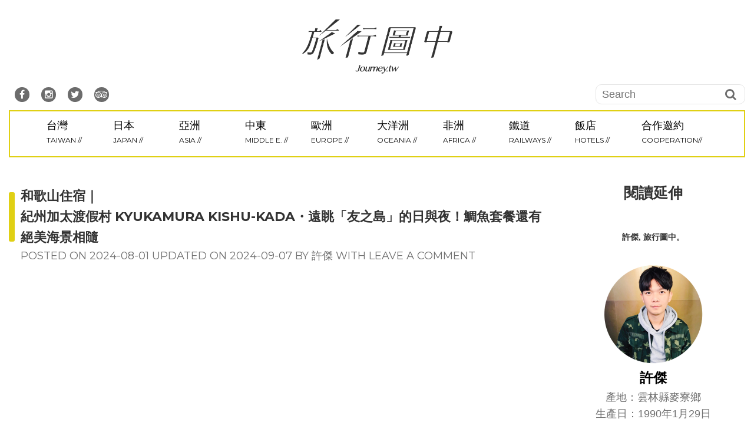

--- FILE ---
content_type: text/html; charset=utf-8
request_url: https://www.google.com/recaptcha/api2/aframe
body_size: 267
content:
<!DOCTYPE HTML><html><head><meta http-equiv="content-type" content="text/html; charset=UTF-8"></head><body><script nonce="9NZdp6YvKM88I3sb9IPHSw">/** Anti-fraud and anti-abuse applications only. See google.com/recaptcha */ try{var clients={'sodar':'https://pagead2.googlesyndication.com/pagead/sodar?'};window.addEventListener("message",function(a){try{if(a.source===window.parent){var b=JSON.parse(a.data);var c=clients[b['id']];if(c){var d=document.createElement('img');d.src=c+b['params']+'&rc='+(localStorage.getItem("rc::a")?sessionStorage.getItem("rc::b"):"");window.document.body.appendChild(d);sessionStorage.setItem("rc::e",parseInt(sessionStorage.getItem("rc::e")||0)+1);localStorage.setItem("rc::h",'1767864285380');}}}catch(b){}});window.parent.postMessage("_grecaptcha_ready", "*");}catch(b){}</script></body></html>

--- FILE ---
content_type: image/svg+xml
request_url: https://journey.tw/wp-content/plugins/achang-review/img/star.svg
body_size: -330
content:
<svg width="39" height="37" viewBox="0 0 39 37" fill="none" xmlns="http://www.w3.org/2000/svg">
<path d="M19.8014 1.31167L24.7464 12.6368C24.8705 12.9211 25.1387 13.1159 25.4474 13.1461L37.7463 14.3494C37.9941 14.3737 38.0941 14.6815 37.9079 14.8467L28.6652 23.0494C28.4332 23.2553 28.3307 23.5705 28.3974 23.8734L31.0536 35.9423C31.1071 36.1854 30.8452 36.3756 30.6305 36.2496L19.9732 29.994C19.7057 29.837 19.3742 29.837 19.1067 29.994L8.44936 36.2496C8.23465 36.3756 7.97283 36.1854 8.02634 35.9423L10.6825 23.8734C10.7492 23.5705 10.6467 23.2553 10.4147 23.0494L1.17198 14.8467C0.98577 14.6815 1.08578 14.3737 1.33356 14.3494L13.6325 13.1461C13.9412 13.1159 14.2094 12.9211 14.3335 12.6368L19.2785 1.31167C19.3781 1.08351 19.7018 1.08351 19.8014 1.31167Z" fill="#FFE588" stroke="#FFDD86" stroke-width="0.570554"/>
</svg>


--- FILE ---
content_type: image/svg+xml
request_url: https://journey.tw/wp-content/plugins/achang-review/img/star-white.svg
body_size: -356
content:
<svg width="39" height="37" viewBox="0 0 39 37" fill="none" xmlns="http://www.w3.org/2000/svg">
<path d="M19.9432 1.31167L24.8882 12.6368C25.0123 12.9211 25.2805 13.1159 25.5892 13.1461L37.8881 14.3494C38.1359 14.3737 38.2359 14.6815 38.0497 14.8467L28.8069 23.0494C28.575 23.2553 28.4725 23.5705 28.5392 23.8734L31.1953 35.9423C31.2489 36.1854 30.987 36.3756 30.7723 36.2496L20.115 29.994C19.8475 29.837 19.516 29.837 19.2485 29.994L8.59114 36.2496C8.37644 36.3756 8.11461 36.1854 8.16812 35.9423L10.8243 23.8734C10.8909 23.5705 10.7885 23.2553 10.5565 23.0494L1.31376 14.8467C1.12755 14.6815 1.22756 14.3737 1.47534 14.3494L13.7743 13.1461C14.083 13.1159 14.3512 12.9211 14.4753 12.6368L19.4203 1.31167C19.5199 1.08351 19.8435 1.08351 19.9432 1.31167Z" fill="white" stroke="#FFDD86" stroke-width="0.570554"/>
</svg>
